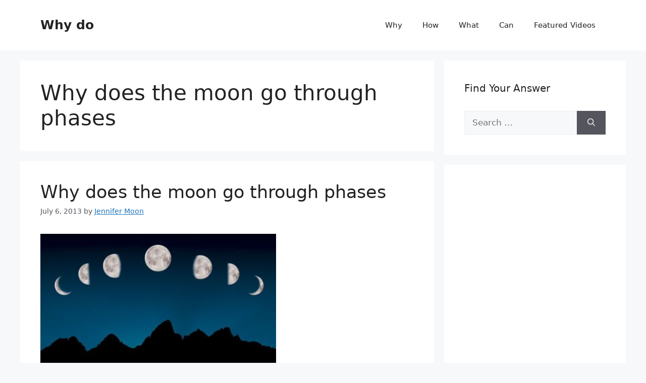

--- FILE ---
content_type: text/html; charset=utf-8
request_url: https://www.google.com/recaptcha/api2/aframe
body_size: 265
content:
<!DOCTYPE HTML><html><head><meta http-equiv="content-type" content="text/html; charset=UTF-8"></head><body><script nonce="tYaFMx9khjdbnuDDhOxfAg">/** Anti-fraud and anti-abuse applications only. See google.com/recaptcha */ try{var clients={'sodar':'https://pagead2.googlesyndication.com/pagead/sodar?'};window.addEventListener("message",function(a){try{if(a.source===window.parent){var b=JSON.parse(a.data);var c=clients[b['id']];if(c){var d=document.createElement('img');d.src=c+b['params']+'&rc='+(localStorage.getItem("rc::a")?sessionStorage.getItem("rc::b"):"");window.document.body.appendChild(d);sessionStorage.setItem("rc::e",parseInt(sessionStorage.getItem("rc::e")||0)+1);localStorage.setItem("rc::h",'1769609675566');}}}catch(b){}});window.parent.postMessage("_grecaptcha_ready", "*");}catch(b){}</script></body></html>